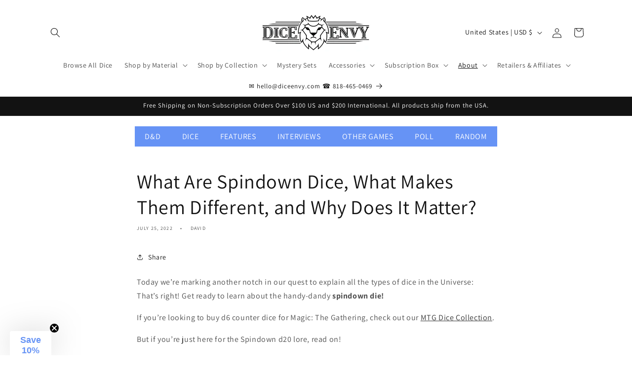

--- FILE ---
content_type: application/x-javascript
request_url: https://app.cart-bot.net/public/status/shop/dice-envy.myshopify.com.js?1769469158
body_size: -323
content:
var giftbee_settings_updated='1767294758c';